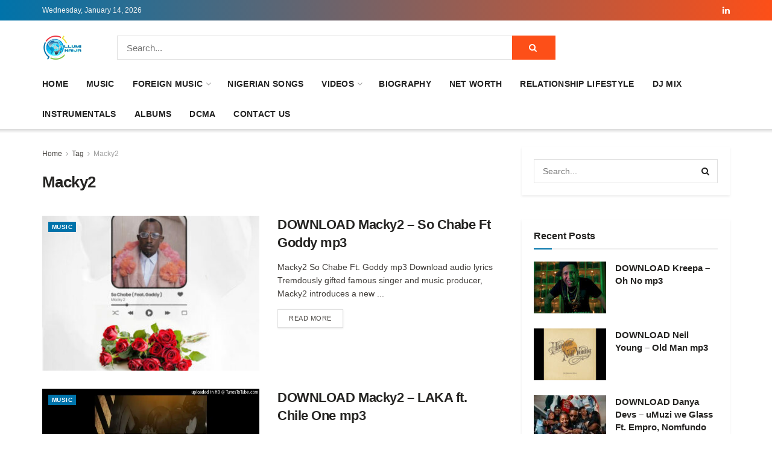

--- FILE ---
content_type: text/html; charset=UTF-8
request_url: https://web.illuminaija.com/tag/macky2/
body_size: 22135
content:
<!doctype html>
<!--[if lt IE 7]><html class="no-js lt-ie9 lt-ie8 lt-ie7" lang="en-US"> <![endif]-->
<!--[if IE 7]><html class="no-js lt-ie9 lt-ie8" lang="en-US"> <![endif]-->
<!--[if IE 8]><html class="no-js lt-ie9" lang="en-US"> <![endif]-->
<!--[if IE 9]><html class="no-js lt-ie10" lang="en-US"> <![endif]-->
<!--[if gt IE 8]><!--><html class="no-js" lang="en-US"> <!--<![endif]--><head><meta http-equiv="Content-Type" content="text/html; charset=UTF-8" /><meta name='viewport' content='width=device-width, initial-scale=1, user-scalable=yes' /><link rel="profile" href="https://gmpg.org/xfn/11" /><link rel="pingback" href="https://web.illuminaija.com/xmlrpc.php" /><meta name="theme-color" content="#2e9fffff"><meta name="msapplication-navbutton-color" content="#2e9fffff"><meta name="apple-mobile-web-app-status-bar-style" content="#2e9fffff"><meta name='robots' content='index, follow, max-image-preview:large, max-snippet:-1, max-video-preview:-1' /> <script type="1470525680aa6d8d1fea3c77-text/javascript" src="[data-uri]" defer></script> <script type="1470525680aa6d8d1fea3c77-text/javascript" src="[data-uri]" defer></script> <title>Download Latest Macky2 Songs 2026, Albums, mp3 &amp; Videos - illuminaija</title><meta name="description" content="Download Latest Macky2 Songs mp3 Download 2026, Macky2 Albums 2026, All songs, Music Mp3 Songs, type beats, Lyrics, Macky2 Songs 2025, albums &amp; music videos." /><link rel="canonical" href="https://web.illuminaija.com/tag/macky2/" /><link rel="next" href="https://web.illuminaija.com/tag/macky2/page/2/" /><meta property="og:locale" content="en_US" /><meta property="og:type" content="article" /><meta property="og:title" content="Download Latest Macky2 Songs 2026, Albums, mp3 &amp; Videos - illuminaija" /><meta property="og:description" content="Download Latest Macky2 Songs mp3 Download 2026, Macky2 Albums 2026, All songs, Music Mp3 Songs, type beats, Lyrics, Macky2 Songs 2025, albums &amp; music videos." /><meta property="og:url" content="https://web.illuminaija.com/tag/macky2/" /><meta property="og:site_name" content="illuminaija" /><meta property="og:image" content="https://web.illuminaija.com/wp-content/uploads/2025/02/illuminaija-Home-1.png" /><meta property="og:image:width" content="135" /><meta property="og:image:height" content="100" /><meta property="og:image:type" content="image/png" /><meta name="twitter:card" content="summary_large_image" /><meta name="twitter:site" content="@illuminaija" /> <script type="application/ld+json" class="yoast-schema-graph">{"@context":"https://schema.org","@graph":[{"@type":"CollectionPage","@id":"https://web.illuminaija.com/tag/macky2/","url":"https://web.illuminaija.com/tag/macky2/","name":"Download Latest Macky2 Songs 2026, Albums, mp3 & Videos - illuminaija","isPartOf":{"@id":"https://web.illuminaija.com/#website"},"primaryImageOfPage":{"@id":"https://web.illuminaija.com/tag/macky2/#primaryimage"},"image":{"@id":"https://web.illuminaija.com/tag/macky2/#primaryimage"},"thumbnailUrl":"https://web.illuminaija.com/wp-content/uploads/2025/02/IMG_3871-512x381-1.jpeg","description":"Download Latest Macky2 Songs mp3 Download 2026, Macky2 Albums 2026, All songs, Music Mp3 Songs, type beats, Lyrics, Macky2 Songs 2025, albums & music videos.","breadcrumb":{"@id":"https://web.illuminaija.com/tag/macky2/#breadcrumb"},"inLanguage":"en-US"},{"@type":"ImageObject","inLanguage":"en-US","@id":"https://web.illuminaija.com/tag/macky2/#primaryimage","url":"https://web.illuminaija.com/wp-content/uploads/2025/02/IMG_3871-512x381-1.jpeg","contentUrl":"https://web.illuminaija.com/wp-content/uploads/2025/02/IMG_3871-512x381-1.jpeg","width":512,"height":381},{"@type":"BreadcrumbList","@id":"https://web.illuminaija.com/tag/macky2/#breadcrumb","itemListElement":[{"@type":"ListItem","position":1,"name":"Home","item":"https://web.illuminaija.com/"},{"@type":"ListItem","position":2,"name":"Macky2"}]},{"@type":"WebSite","@id":"https://web.illuminaija.com/#website","url":"https://web.illuminaija.com/","name":"illuminaija","description":"Your One Stop Infotainment Platform.","publisher":{"@id":"https://web.illuminaija.com/#organization"},"potentialAction":[{"@type":"SearchAction","target":{"@type":"EntryPoint","urlTemplate":"https://web.illuminaija.com/?s={search_term_string}"},"query-input":{"@type":"PropertyValueSpecification","valueRequired":true,"valueName":"search_term_string"}}],"inLanguage":"en-US"},{"@type":"Organization","@id":"https://web.illuminaija.com/#organization","name":"illuminaija","url":"https://web.illuminaija.com/","logo":{"@type":"ImageObject","inLanguage":"en-US","@id":"https://web.illuminaija.com/#/schema/logo/image/","url":"https://web.illuminaija.com/wp-content/uploads/2025/01/illuminaija-Home-1.png","contentUrl":"https://web.illuminaija.com/wp-content/uploads/2025/01/illuminaija-Home-1.png","width":135,"height":100,"caption":"illuminaija"},"image":{"@id":"https://web.illuminaija.com/#/schema/logo/image/"},"sameAs":["https://facebook.com/illuminaija","https://x.com/illuminaija","https://instagram.com/illuminaija"]}]}</script> <link rel='dns-prefetch' href='//fonts.googleapis.com' /><link rel='preconnect' href='https://fonts.gstatic.com' /><link rel="alternate" type="application/rss+xml" title="illuminaija &raquo; Feed" href="https://web.illuminaija.com/feed/" /><link rel="alternate" type="application/rss+xml" title="illuminaija &raquo; Comments Feed" href="https://web.illuminaija.com/comments/feed/" /><link rel="alternate" type="application/rss+xml" title="illuminaija &raquo; Macky2 Tag Feed" href="https://web.illuminaija.com/tag/macky2/feed/" /><link data-optimized="2" rel="stylesheet" href="https://web.illuminaija.com/wp-content/litespeed/css/05826c4cba259356875f765f37859ef5.css?ver=38c0f" /> <script type="1470525680aa6d8d1fea3c77-text/javascript" src="https://web.illuminaija.com/wp-includes/js/jquery/jquery.min.js" id="jquery-core-js"></script> <link rel="https://api.w.org/" href="https://web.illuminaija.com/wp-json/" /><link rel="alternate" title="JSON" type="application/json" href="https://web.illuminaija.com/wp-json/wp/v2/tags/62706" /><link rel="EditURI" type="application/rsd+xml" title="RSD" href="https://web.illuminaija.com/xmlrpc.php?rsd" /><meta name="google-site-verification" content="WZCx0OaU9VsLhqE6ZSj46JMIn2INcTcAHPSFBMgfCjI" /> <script src="https://web.illuminaija.com/wp-content/litespeed/localres/aHR0cHM6Ly93d3cuZ29vZ2xldGFnbWFuYWdlci5jb20vZ3RhZy9qcw==?id=UA-54522557-1" defer data-deferred="1" type="1470525680aa6d8d1fea3c77-text/javascript"></script> <script src="[data-uri]" defer type="1470525680aa6d8d1fea3c77-text/javascript"></script>  <script src="https://web.illuminaija.com/wp-content/litespeed/localres/aHR0cHM6Ly93d3cuZ29vZ2xldGFnbWFuYWdlci5jb20vZ3RhZy9qcw==?id=G-LXGG02EQ1E" defer data-deferred="1" type="1470525680aa6d8d1fea3c77-text/javascript"></script> <script src="[data-uri]" defer type="1470525680aa6d8d1fea3c77-text/javascript"></script> <meta name="p:domain_verify" content="fc6be0ef71231f31c18504bb5680cbb7"/><meta name="google-site-verification" content="WZCx0OaU9VsLhqE6ZSj46JMIn2INcTcAHPSFBMgfCjI" /><script src="[data-uri]" defer type="1470525680aa6d8d1fea3c77-text/javascript"></script> <meta name="generator" content="MasterSlider 3.11.0 - Responsive Touch Image Slider | avt.li/msf" /> <script type='application/ld+json'>{"@context":"http:\/\/schema.org","@type":"Organization","@id":"https:\/\/web.illuminaija.com\/#organization","url":"https:\/\/web.illuminaija.com\/","name":"illuminaija","logo":{"@type":"ImageObject","url":""},"sameAs":["https:\/\/linkedin.com\/in\/illuminaija-media-649617231"]}</script> <script type='application/ld+json'>{"@context":"http:\/\/schema.org","@type":"WebSite","@id":"https:\/\/web.illuminaija.com\/#website","url":"https:\/\/web.illuminaija.com\/","name":"illuminaija","potentialAction":{"@type":"SearchAction","target":"https:\/\/web.illuminaija.com\/?s={search_term_string}","query-input":"required name=search_term_string"}}</script> <link rel="icon" href="https://web.illuminaija.com/wp-content/uploads/2025/11/cropped-illuminaija-Home-32x32.png" sizes="32x32" /><link rel="icon" href="https://web.illuminaija.com/wp-content/uploads/2025/11/cropped-illuminaija-Home-192x192.png" sizes="192x192" /><link rel="apple-touch-icon" href="https://web.illuminaija.com/wp-content/uploads/2025/11/cropped-illuminaija-Home-180x180.png" /><meta name="msapplication-TileImage" content="https://web.illuminaija.com/wp-content/uploads/2025/11/cropped-illuminaija-Home-270x270.png" /></head><body data-rsssl=1 class="archive tag tag-macky2 tag-62706 wp-embed-responsive wp-theme-jnews _masterslider _ms_version_3.11.0 jeg_toggle_light jnews jsc_normal"><div class="jeg_ad jeg_ad_top jnews_header_top_ads"><div class='ads-wrapper  '></div></div><div class="jeg_viewport"><div class="jeg_header_wrapper"><div class="jeg_header_instagram_wrapper"></div><div class="jeg_header normal"><div class="jeg_topbar jeg_container jeg_navbar_wrapper dark"><div class="container"><div class="jeg_nav_row"><div class="jeg_nav_col jeg_nav_left  jeg_nav_grow"><div class="item_wrap jeg_nav_alignleft"><div class="jeg_nav_item jeg_top_date">
Wednesday, January 14, 2026</div></div></div><div class="jeg_nav_col jeg_nav_center  jeg_nav_normal"><div class="item_wrap jeg_nav_aligncenter"></div></div><div class="jeg_nav_col jeg_nav_right  jeg_nav_normal"><div class="item_wrap jeg_nav_alignright"><div
class="jeg_nav_item socials_widget jeg_social_icon_block nobg">
<a href="https://linkedin.com/in/illuminaija-media-649617231" target='_blank' rel='external noopener nofollow'  aria-label="Find us on LinkedIn" class="jeg_linkedin"><i class="fa fa-linkedin"></i> </a></div></div></div></div></div></div><div class="jeg_midbar jeg_container jeg_navbar_wrapper normal"><div class="container"><div class="jeg_nav_row"><div class="jeg_nav_col jeg_nav_left jeg_nav_normal"><div class="item_wrap jeg_nav_alignleft"><div class="jeg_nav_item jeg_logo jeg_desktop_logo"><div class="site-title">
<a href="https://web.illuminaija.com/" aria-label="Visit Homepage" style="padding: 0 0 0 0;">
<img class='jeg_logo_img' src="https://www1.illuminaija.com/wp-content/uploads/2025/07/illuminaija-Home.png" srcset="https://www1.illuminaija.com/wp-content/uploads/2025/07/illuminaija-Home.png 1x, https://www1.illuminaija.com/wp-content/uploads/2025/07/illuminaija-Home.png 2x" alt="illuminaija"data-light-src="https://www1.illuminaija.com/wp-content/uploads/2025/07/illuminaija-Home.png" data-light-srcset="https://www1.illuminaija.com/wp-content/uploads/2025/07/illuminaija-Home.png 1x, https://www1.illuminaija.com/wp-content/uploads/2025/07/illuminaija-Home.png 2x" data-dark-src="https://www1.illuminaija.com/wp-content/uploads/2025/07/illuminaija-Home.png" data-dark-srcset="https://www1.illuminaija.com/wp-content/uploads/2025/07/illuminaija-Home.png 1x, https://www1.illuminaija.com/wp-content/uploads/2025/07/illuminaija-Home.png 2x"width="135" height="100">			</a></div></div></div></div><div class="jeg_nav_col jeg_nav_center jeg_nav_grow"><div class="item_wrap jeg_nav_alignleft"><div class="jeg_nav_item jeg_nav_html"></div><div class="jeg_nav_item jeg_nav_search"><div class="jeg_search_wrapper jeg_search_no_expand square">
<a href="#" class="jeg_search_toggle"><i class="fa fa-search"></i></a><form action="https://web.illuminaija.com/" method="get" class="jeg_search_form" target="_top">
<input name="s" class="jeg_search_input" placeholder="Search..." type="text" value="" autocomplete="off">
<button aria-label="Search Button" type="submit" class="jeg_search_button btn"><i class="fa fa-search"></i></button></form><div class="jeg_search_result jeg_search_hide with_result"><div class="search-result-wrapper"></div><div class="search-link search-noresult">
No Result</div><div class="search-link search-all-button">
<i class="fa fa-search"></i> View All Result</div></div></div></div></div></div><div class="jeg_nav_col jeg_nav_right jeg_nav_normal"><div class="item_wrap jeg_nav_alignright"></div></div></div></div></div><div class="jeg_bottombar jeg_navbar jeg_container jeg_navbar_wrapper jeg_navbar_normal jeg_navbar_shadow jeg_navbar_normal"><div class="container"><div class="jeg_nav_row"><div class="jeg_nav_col jeg_nav_left jeg_nav_grow"><div class="item_wrap jeg_nav_alignleft"><div class="jeg_nav_item jeg_main_menu_wrapper"><div class="jeg_mainmenu_wrap"><ul class="jeg_menu jeg_main_menu jeg_menu_style_1" data-animation="slide"><li id="menu-item-594381" class="menu-item menu-item-type-custom menu-item-object-custom menu-item-home menu-item-594381 bgnav" data-item-row="default" ><a href="https://web.illuminaija.com/">Home</a></li><li id="menu-item-594391" class="menu-item menu-item-type-taxonomy menu-item-object-category menu-item-594391 bgnav" data-item-row="default" ><a href="https://web.illuminaija.com/category/mp3-download-audio/">Music</a></li><li id="menu-item-743929" class="menu-item menu-item-type-taxonomy menu-item-object-category menu-item-has-children menu-item-743929 bgnav" data-item-row="default" ><a href="https://web.illuminaija.com/category/download-mp3-songs/">Foreign Music</a><ul class="sub-menu"><li id="menu-item-732390" class="menu-item menu-item-type-custom menu-item-object-custom menu-item-732390 bgnav" data-item-row="default" ><a href="https://www7.illuminaija.com/tag/all-songs/">All Songs</a></li><li id="menu-item-744306" class="menu-item menu-item-type-custom menu-item-object-custom menu-item-744306 bgnav" data-item-row="default" ><a href="https://www5.illuminaija.com/tag/download/">Download</a></li><li id="menu-item-744307" class="menu-item menu-item-type-custom menu-item-object-custom menu-item-744307 bgnav" data-item-row="default" ><a href="https://www6.illuminaija.com/tag/download-mp3/page/2/">DOWNLOAD MP3</a></li></ul></li><li id="menu-item-748282" class="menu-item menu-item-type-custom menu-item-object-custom menu-item-748282 bgnav" data-item-row="default" ><a href="https://www7.illuminaija.com/category/mp3-download-audio/naija-mp3/">Nigerian Songs</a></li><li id="menu-item-748281" class="menu-item menu-item-type-custom menu-item-object-custom menu-item-has-children menu-item-748281 bgnav" data-item-row="default" ><a href="https://www2.illuminaija.com/category/video-download/">Videos</a><ul class="sub-menu"><li id="menu-item-743928" class="menu-item menu-item-type-custom menu-item-object-custom menu-item-743928 bgnav" data-item-row="default" ><a href="https://www2.illuminaija.com/category/comedy-videos/">Comedy Videos</a></li><li id="menu-item-594390" class="menu-item menu-item-type-taxonomy menu-item-object-category menu-item-594390 bgnav" data-item-row="default" ><a href="https://web.illuminaija.com/category/download-movies/">Movies</a></li></ul></li><li id="menu-item-748507" class="menu-item menu-item-type-custom menu-item-object-custom menu-item-748507 bgnav" data-item-row="default" ><a href="http://illuminaija.com">Biography</a></li><li id="menu-item-677676" class="menu-item menu-item-type-taxonomy menu-item-object-category menu-item-677676 bgnav" data-item-row="default" ><a href="https://web.illuminaija.com/category/net-worth/">Net Worth</a></li><li id="menu-item-677675" class="menu-item menu-item-type-taxonomy menu-item-object-category menu-item-677675 bgnav" data-item-row="default" ><a href="https://web.illuminaija.com/category/relationship-lifestyle/">Relationship lifestyle</a></li><li id="menu-item-748283" class="menu-item menu-item-type-custom menu-item-object-custom menu-item-748283 bgnav" data-item-row="default" ><a href="https://www4.illuminaija.com/category/mixtapes/">Dj Mix</a></li><li id="menu-item-594389" class="menu-item menu-item-type-taxonomy menu-item-object-category menu-item-594389 bgnav" data-item-row="default" ><a href="https://web.illuminaija.com/category/download-instrumentals-mp3/">Instrumentals</a></li><li id="menu-item-744304" class="menu-item menu-item-type-custom menu-item-object-custom menu-item-744304 bgnav" data-item-row="default" ><a href="https://www2.illuminaija.com/category/album-download/">Albums</a></li><li id="menu-item-594383" class="menu-item menu-item-type-post_type menu-item-object-page menu-item-594383 bgnav" data-item-row="default" ><a href="https://web.illuminaija.com/dcma/">DCMA</a></li><li id="menu-item-594382" class="menu-item menu-item-type-post_type menu-item-object-page menu-item-594382 bgnav" data-item-row="default" ><a href="https://web.illuminaija.com/contact-us/">Contact us</a></li></ul></div></div></div></div><div class="jeg_nav_col jeg_nav_center jeg_nav_normal"><div class="item_wrap jeg_nav_aligncenter"></div></div><div class="jeg_nav_col jeg_nav_right jeg_nav_normal"><div class="item_wrap jeg_nav_alignright"></div></div></div></div></div></div></div><div class="jeg_header_sticky"><div class="sticky_blankspace"></div><div class="jeg_header normal"><div class="jeg_container"><div data-mode="scroll" class="jeg_stickybar jeg_navbar jeg_navbar_wrapper jeg_navbar_normal jeg_navbar_normal"><div class="container"><div class="jeg_nav_row"><div class="jeg_nav_col jeg_nav_left jeg_nav_grow"><div class="item_wrap jeg_nav_alignleft"><div class="jeg_nav_item jeg_main_menu_wrapper"><div class="jeg_mainmenu_wrap"><ul class="jeg_menu jeg_main_menu jeg_menu_style_1" data-animation="slide"><li id="menu-item-594381" class="menu-item menu-item-type-custom menu-item-object-custom menu-item-home menu-item-594381 bgnav" data-item-row="default" ><a href="https://web.illuminaija.com/">Home</a></li><li id="menu-item-594391" class="menu-item menu-item-type-taxonomy menu-item-object-category menu-item-594391 bgnav" data-item-row="default" ><a href="https://web.illuminaija.com/category/mp3-download-audio/">Music</a></li><li id="menu-item-743929" class="menu-item menu-item-type-taxonomy menu-item-object-category menu-item-has-children menu-item-743929 bgnav" data-item-row="default" ><a href="https://web.illuminaija.com/category/download-mp3-songs/">Foreign Music</a><ul class="sub-menu"><li id="menu-item-732390" class="menu-item menu-item-type-custom menu-item-object-custom menu-item-732390 bgnav" data-item-row="default" ><a href="https://www7.illuminaija.com/tag/all-songs/">All Songs</a></li><li id="menu-item-744306" class="menu-item menu-item-type-custom menu-item-object-custom menu-item-744306 bgnav" data-item-row="default" ><a href="https://www5.illuminaija.com/tag/download/">Download</a></li><li id="menu-item-744307" class="menu-item menu-item-type-custom menu-item-object-custom menu-item-744307 bgnav" data-item-row="default" ><a href="https://www6.illuminaija.com/tag/download-mp3/page/2/">DOWNLOAD MP3</a></li></ul></li><li id="menu-item-748282" class="menu-item menu-item-type-custom menu-item-object-custom menu-item-748282 bgnav" data-item-row="default" ><a href="https://www7.illuminaija.com/category/mp3-download-audio/naija-mp3/">Nigerian Songs</a></li><li id="menu-item-748281" class="menu-item menu-item-type-custom menu-item-object-custom menu-item-has-children menu-item-748281 bgnav" data-item-row="default" ><a href="https://www2.illuminaija.com/category/video-download/">Videos</a><ul class="sub-menu"><li id="menu-item-743928" class="menu-item menu-item-type-custom menu-item-object-custom menu-item-743928 bgnav" data-item-row="default" ><a href="https://www2.illuminaija.com/category/comedy-videos/">Comedy Videos</a></li><li id="menu-item-594390" class="menu-item menu-item-type-taxonomy menu-item-object-category menu-item-594390 bgnav" data-item-row="default" ><a href="https://web.illuminaija.com/category/download-movies/">Movies</a></li></ul></li><li id="menu-item-748507" class="menu-item menu-item-type-custom menu-item-object-custom menu-item-748507 bgnav" data-item-row="default" ><a href="http://illuminaija.com">Biography</a></li><li id="menu-item-677676" class="menu-item menu-item-type-taxonomy menu-item-object-category menu-item-677676 bgnav" data-item-row="default" ><a href="https://web.illuminaija.com/category/net-worth/">Net Worth</a></li><li id="menu-item-677675" class="menu-item menu-item-type-taxonomy menu-item-object-category menu-item-677675 bgnav" data-item-row="default" ><a href="https://web.illuminaija.com/category/relationship-lifestyle/">Relationship lifestyle</a></li><li id="menu-item-748283" class="menu-item menu-item-type-custom menu-item-object-custom menu-item-748283 bgnav" data-item-row="default" ><a href="https://www4.illuminaija.com/category/mixtapes/">Dj Mix</a></li><li id="menu-item-594389" class="menu-item menu-item-type-taxonomy menu-item-object-category menu-item-594389 bgnav" data-item-row="default" ><a href="https://web.illuminaija.com/category/download-instrumentals-mp3/">Instrumentals</a></li><li id="menu-item-744304" class="menu-item menu-item-type-custom menu-item-object-custom menu-item-744304 bgnav" data-item-row="default" ><a href="https://www2.illuminaija.com/category/album-download/">Albums</a></li><li id="menu-item-594383" class="menu-item menu-item-type-post_type menu-item-object-page menu-item-594383 bgnav" data-item-row="default" ><a href="https://web.illuminaija.com/dcma/">DCMA</a></li><li id="menu-item-594382" class="menu-item menu-item-type-post_type menu-item-object-page menu-item-594382 bgnav" data-item-row="default" ><a href="https://web.illuminaija.com/contact-us/">Contact us</a></li></ul></div></div></div></div><div class="jeg_nav_col jeg_nav_center jeg_nav_normal"><div class="item_wrap jeg_nav_aligncenter"></div></div><div class="jeg_nav_col jeg_nav_right jeg_nav_normal"><div class="item_wrap jeg_nav_alignright"><div class="jeg_nav_item jeg_search_wrapper search_icon jeg_search_popup_expand">
<a href="#" class="jeg_search_toggle" aria-label="Search Button"><i class="fa fa-search"></i></a><form action="https://web.illuminaija.com/" method="get" class="jeg_search_form" target="_top">
<input name="s" class="jeg_search_input" placeholder="Search..." type="text" value="" autocomplete="off">
<button aria-label="Search Button" type="submit" class="jeg_search_button btn"><i class="fa fa-search"></i></button></form><div class="jeg_search_result jeg_search_hide with_result"><div class="search-result-wrapper"></div><div class="search-link search-noresult">
No Result</div><div class="search-link search-all-button">
<i class="fa fa-search"></i> View All Result</div></div></div></div></div></div></div></div></div></div></div><div class="jeg_navbar_mobile_wrapper"><div class="jeg_navbar_mobile" data-mode="scroll"><div class="jeg_mobile_bottombar jeg_mobile_midbar jeg_container dark"><div class="container"><div class="jeg_nav_row"><div class="jeg_nav_col jeg_nav_left jeg_nav_normal"><div class="item_wrap jeg_nav_alignleft"><div class="jeg_nav_item">
<a href="#" aria-label="Show Menu" class="toggle_btn jeg_mobile_toggle"><i class="fa fa-bars"></i></a></div></div></div><div class="jeg_nav_col jeg_nav_center jeg_nav_grow"><div class="item_wrap jeg_nav_aligncenter"><div class="jeg_nav_item jeg_mobile_logo"><div class="site-title">
<a href="https://web.illuminaija.com/" aria-label="Visit Homepage">
<img class='jeg_logo_img' src="https://www1.illuminaija.com/wp-content/uploads/2025/07/logo.png" srcset="https://www1.illuminaija.com/wp-content/uploads/2025/07/logo.png 1x, https://www1.illuminaija.com/wp-content/uploads/2025/07/logo.png 2x" alt="illuminaija"data-light-src="https://www1.illuminaija.com/wp-content/uploads/2025/07/logo.png" data-light-srcset="https://www1.illuminaija.com/wp-content/uploads/2025/07/logo.png 1x, https://www1.illuminaija.com/wp-content/uploads/2025/07/logo.png 2x" data-dark-src="https://www1.illuminaija.com/wp-content/uploads/2025/07/logo.png" data-dark-srcset="https://www1.illuminaija.com/wp-content/uploads/2025/07/logo.png 1x, https://www1.illuminaija.com/wp-content/uploads/2025/07/logo.png 2x"width="700" height="191">			</a></div></div></div></div><div class="jeg_nav_col jeg_nav_right jeg_nav_normal"><div class="item_wrap jeg_nav_alignright"><div class="jeg_nav_item jeg_search_wrapper jeg_search_popup_expand">
<a href="#" aria-label="Search Button" class="jeg_search_toggle"><i class="fa fa-search"></i></a><form action="https://web.illuminaija.com/" method="get" class="jeg_search_form" target="_top">
<input name="s" class="jeg_search_input" placeholder="Search..." type="text" value="" autocomplete="off">
<button aria-label="Search Button" type="submit" class="jeg_search_button btn"><i class="fa fa-search"></i></button></form><div class="jeg_search_result jeg_search_hide with_result"><div class="search-result-wrapper"></div><div class="search-link search-noresult">
No Result</div><div class="search-link search-all-button">
<i class="fa fa-search"></i> View All Result</div></div></div></div></div></div></div></div><div class="jeg_navbar_mobile_menu"><div class="container"><div class="menu-menu-3-container"><ul id="menu-menu-3" class="jeg_mobile_menu_style_1"><li class="menu-item menu-item-type-custom menu-item-object-custom menu-item-home menu-item-594381"><a href="https://web.illuminaija.com/">Home</a></li><li class="menu-item menu-item-type-taxonomy menu-item-object-category menu-item-594391"><a href="https://web.illuminaija.com/category/mp3-download-audio/">Music</a></li><li class="menu-item menu-item-type-taxonomy menu-item-object-category menu-item-743929"><a href="https://web.illuminaija.com/category/download-mp3-songs/">Foreign Music</a></li><li class="menu-item menu-item-type-custom menu-item-object-custom menu-item-748282"><a href="https://www7.illuminaija.com/category/mp3-download-audio/naija-mp3/">Nigerian Songs</a></li><li class="menu-item menu-item-type-custom menu-item-object-custom menu-item-748281"><a href="https://www2.illuminaija.com/category/video-download/">Videos</a></li><li class="menu-item menu-item-type-custom menu-item-object-custom menu-item-748507"><a href="http://illuminaija.com">Biography</a></li><li class="menu-item menu-item-type-taxonomy menu-item-object-category menu-item-677676"><a href="https://web.illuminaija.com/category/net-worth/">Net Worth</a></li><li class="menu-item menu-item-type-taxonomy menu-item-object-category menu-item-677675"><a href="https://web.illuminaija.com/category/relationship-lifestyle/">Relationship lifestyle</a></li><li class="menu-item menu-item-type-custom menu-item-object-custom menu-item-748283"><a href="https://www4.illuminaija.com/category/mixtapes/">Dj Mix</a></li><li class="menu-item menu-item-type-taxonomy menu-item-object-category menu-item-594389"><a href="https://web.illuminaija.com/category/download-instrumentals-mp3/">Instrumentals</a></li><li class="menu-item menu-item-type-custom menu-item-object-custom menu-item-744304"><a href="https://www2.illuminaija.com/category/album-download/">Albums</a></li><li class="menu-item menu-item-type-post_type menu-item-object-page menu-item-594383"><a href="https://web.illuminaija.com/dcma/">DCMA</a></li><li class="menu-item menu-item-type-post_type menu-item-object-page menu-item-594382"><a href="https://web.illuminaija.com/contact-us/">Contact us</a></li></ul></div></div></div></div><div class="sticky_blankspace" style="height: 60px;"></div></div><div class="jeg_ad jeg_ad_top jnews_header_bottom_ads"><div class='ads-wrapper  '></div></div><div class="jeg_main "><div class="jeg_container"><div class="jeg_content"><div class="jeg_section"><div class="container"><div class="jeg_ad jeg_archive jnews_archive_above_content_ads "><div class='ads-wrapper  '></div></div><div class="jeg_cat_content row"><div class="jeg_main_content col-sm-8"><div class="jeg_inner_content"><div class="jeg_archive_header"><div class="jeg_breadcrumbs jeg_breadcrumb_container"><div id="breadcrumbs"><span class="">
<a href="https://web.illuminaija.com">Home</a>
</span><i class="fa fa-angle-right"></i><span class="">
<a href="">Tag</a>
</span><i class="fa fa-angle-right"></i><span class="breadcrumb_last_link">
<a href="https://web.illuminaija.com/tag/macky2/">Macky2</a>
</span></div></div><h1 class="jeg_archive_title">Macky2</div><div class="jnews_archive_content_wrapper"><div class="jeg_module_hook jnews_module_725961_0_69682281adb70" data-unique="jnews_module_725961_0_69682281adb70"><div class="jeg_postblock_5 jeg_postblock jeg_col_2o3"><div class="jeg_block_container"><div class="jeg_posts jeg_load_more_flag"><article class="jeg_post jeg_pl_lg_2 format-standard"><div class="jeg_thumb">
<a href="https://web.illuminaija.com/mp3-download-audio/download-macky2-so-chabe-ft-goddy-mp3/" aria-label="Read article: DOWNLOAD Macky2 – So Chabe Ft Goddy mp3"><div class="thumbnail-container animate-lazy  size-715 "><img width="350" height="250" src="https://web.illuminaija.com/wp-content/themes/jnews/assets/img/jeg-empty.png" class="attachment-jnews-350x250 size-jnews-350x250 lazyload wp-post-image" alt="DOWNLOAD Macky2 – So Chabe Ft Goddy mp3" decoding="async" loading="lazy" sizes="auto, (max-width: 350px) 100vw, 350px" data-src="https://web.illuminaija.com/wp-content/uploads/2025/02/IMG_3871-512x381-1-350x250.jpeg" data-srcset="https://web.illuminaija.com/wp-content/uploads/2025/02/IMG_3871-512x381-1-350x250.jpeg 350w, https://web.illuminaija.com/wp-content/uploads/2025/02/IMG_3871-512x381-1-120x86.jpeg 120w" data-sizes="auto" data-expand="700" /></div></a><div class="jeg_post_category">
<span><a href="https://web.illuminaija.com/category/mp3-download-audio/" class="category-mp3-download-audio">Music</a></span></div></div><div class="jeg_postblock_content"><h3 class="jeg_post_title">
<a href="https://web.illuminaija.com/mp3-download-audio/download-macky2-so-chabe-ft-goddy-mp3/">DOWNLOAD Macky2 – So Chabe Ft Goddy mp3</a></h3><div class="jeg_post_meta"></div><div class="jeg_post_excerpt"><p>Macky2 So Chabe Ft. Goddy mp3 Download audio lyrics Tremdously gifted famous singer and music producer, Macky2 introduces a new ...</p>
<a href="https://web.illuminaija.com/mp3-download-audio/download-macky2-so-chabe-ft-goddy-mp3/" class="jeg_readmore">Read more<span class="screen-reader-text">Details</span></a></div></div></article><article class="jeg_post jeg_pl_lg_2 format-standard"><div class="jeg_thumb">
<a href="https://web.illuminaija.com/mp3-download-audio/download-macky2-laka-ft-chile-one-mp3/" aria-label="Read article: DOWNLOAD Macky2 – LAKA ft. Chile One mp3"><div class="thumbnail-container animate-lazy  size-715 "><img width="350" height="197" src="https://web.illuminaija.com/wp-content/themes/jnews/assets/img/jeg-empty.png" class="attachment-jnews-350x250 size-jnews-350x250 lazyload wp-post-image" alt="DOWNLOAD Macky2 – LAKA ft. Chile One mp3" decoding="async" loading="lazy" data-src="https://web.illuminaija.com/wp-content/uploads/2023/09/24_hq720-Naijaremix-2.jpg" data-srcset="" data-sizes="auto" data-expand="700" /></div></a><div class="jeg_post_category">
<span><a href="https://web.illuminaija.com/category/mp3-download-audio/" class="category-mp3-download-audio">Music</a></span></div></div><div class="jeg_postblock_content"><h3 class="jeg_post_title">
<a href="https://web.illuminaija.com/mp3-download-audio/download-macky2-laka-ft-chile-one-mp3/">DOWNLOAD Macky2 – LAKA ft. Chile One mp3</a></h3><div class="jeg_post_meta"></div><div class="jeg_post_excerpt"><p>Macky2 LAKA ft. Chile One mp3 Download Leading gifted East African sensational creative singer, Macky2 rolled out another brand new ...</p>
<a href="https://web.illuminaija.com/mp3-download-audio/download-macky2-laka-ft-chile-one-mp3/" class="jeg_readmore">Read more<span class="screen-reader-text">Details</span></a></div></div></article><article class="jeg_post jeg_pl_lg_2 format-standard"><div class="jeg_thumb">
<a href="https://web.illuminaija.com/mp3-download-audio/download-blake-ft-macky2-dirty-mp3/" aria-label="Read article: DOWNLOAD Blake Ft. Macky2 – Dirty mp3"><div class="thumbnail-container animate-lazy  size-715 "><img width="350" height="250" src="https://web.illuminaija.com/wp-content/themes/jnews/assets/img/jeg-empty.png" class="attachment-jnews-350x250 size-jnews-350x250 lazyload wp-post-image" alt="DOWNLOAD Blake Ft. Macky2 – Dirty mp3" decoding="async" loading="lazy" sizes="auto, (max-width: 350px) 100vw, 350px" data-src="https://web.illuminaija.com/wp-content/uploads/2023/04/img_56532586602183531394761-350x250.png" data-srcset="https://web.illuminaija.com/wp-content/uploads/2023/04/img_56532586602183531394761-350x250.png 350w, https://web.illuminaija.com/wp-content/uploads/2023/04/img_56532586602183531394761-120x86.png 120w, https://web.illuminaija.com/wp-content/uploads/2023/04/img_56532586602183531394761-750x536.png 750w" data-sizes="auto" data-expand="700" /></div></a><div class="jeg_post_category">
<span><a href="https://web.illuminaija.com/category/mp3-download-audio/" class="category-mp3-download-audio">Music</a></span></div></div><div class="jeg_postblock_content"><h3 class="jeg_post_title">
<a href="https://web.illuminaija.com/mp3-download-audio/download-blake-ft-macky2-dirty-mp3/">DOWNLOAD Blake Ft. Macky2 – Dirty mp3</a></h3><div class="jeg_post_meta"></div><div class="jeg_post_excerpt"><p>Blake Ft. Macky2 Dirty mp3 download Famous East African musician, Blake Ft. Macky2 releases a new exquisite song titled, “Dirty”. ...</p>
<a href="https://web.illuminaija.com/mp3-download-audio/download-blake-ft-macky2-dirty-mp3/" class="jeg_readmore">Read more<span class="screen-reader-text">Details</span></a></div></div></article><article class="jeg_post jeg_pl_lg_2 format-standard"><div class="jeg_thumb">
<a href="https://web.illuminaija.com/mp3-download-audio/download-macky2-im-sorry-mp3/" aria-label="Read article: DOWNLOAD Macky2 – I’m Sorry mp3"><div class="thumbnail-container animate-lazy  size-715 "><img width="350" height="250" src="https://web.illuminaija.com/wp-content/themes/jnews/assets/img/jeg-empty.png" class="attachment-jnews-350x250 size-jnews-350x250 lazyload wp-post-image" alt="DOWNLOAD Macky2 – I’m Sorry mp3" decoding="async" loading="lazy" sizes="auto, (max-width: 350px) 100vw, 350px" data-src="https://web.illuminaija.com/wp-content/uploads/2023/03/macky6280312434357129482-350x250.jpg" data-srcset="https://web.illuminaija.com/wp-content/uploads/2023/03/macky6280312434357129482-350x250.jpg 350w, https://web.illuminaija.com/wp-content/uploads/2023/03/macky6280312434357129482-120x86.jpg 120w, https://web.illuminaija.com/wp-content/uploads/2023/03/macky6280312434357129482-750x536.jpg 750w" data-sizes="auto" data-expand="700" /></div></a><div class="jeg_post_category">
<span><a href="https://web.illuminaija.com/category/mp3-download-audio/" class="category-mp3-download-audio">Music</a></span></div></div><div class="jeg_postblock_content"><h3 class="jeg_post_title">
<a href="https://web.illuminaija.com/mp3-download-audio/download-macky2-im-sorry-mp3/">DOWNLOAD Macky2 – I’m Sorry mp3</a></h3><div class="jeg_post_meta"></div><div class="jeg_post_excerpt"><p>Macky2 I’m Sorry mp3 download The resourceful East African recording artist and composer, Macky2 who is making airwaves unleashed a ...</p>
<a href="https://web.illuminaija.com/mp3-download-audio/download-macky2-im-sorry-mp3/" class="jeg_readmore">Read more<span class="screen-reader-text">Details</span></a></div></div></article><article class="jeg_post jeg_pl_lg_2 format-standard"><div class="jeg_thumb">
<a href="https://web.illuminaija.com/mp3-download-audio/download-macky2-sancho-mwabombeni-mp3/" aria-label="Read article: DOWNLOAD Macky2 – Sancho (Mwabombeni) MP3"><div class="thumbnail-container animate-lazy custom-size size-715 "><img src="https://web.illuminaija.com/wp-content/themes/jnews/assets/img/jeg-empty.png" class="attachment-full size-full lazyload wp-post-image" alt="DOWNLOAD Macky2 – Sancho (Mwabombeni) MP3" decoding="async" loading="lazy" data-src="https://web.illuminaija.com/wp-content/uploads/2021/06/Macky2-Sancho-Mwabombeni.jpg" data-srcset="" data-sizes="auto" data-expand="700" /></div></a><div class="jeg_post_category">
<span><a href="https://web.illuminaija.com/category/mp3-download-audio/muziki-mp3/" class="category-muziki-mp3">East African</a></span></div></div><div class="jeg_postblock_content"><h3 class="jeg_post_title">
<a href="https://web.illuminaija.com/mp3-download-audio/download-macky2-sancho-mwabombeni-mp3/">DOWNLOAD Macky2 – Sancho (Mwabombeni) MP3</a></h3><div class="jeg_post_meta"></div><div class="jeg_post_excerpt"><p>Macky2 – Sancho (Mwabombeni) mp3 Audio Download Talented east African record producer, Macky2 came through with another impressive track titled ...</p>
<a href="https://web.illuminaija.com/mp3-download-audio/download-macky2-sancho-mwabombeni-mp3/" class="jeg_readmore">Read more<span class="screen-reader-text">Details</span></a></div></div></article><article class="jeg_post jeg_pl_lg_2 format-standard"><div class="jeg_thumb">
<a href="https://web.illuminaija.com/mp3-download-audio/download-macky2-the-dangerzone-reunion-mp3/" aria-label="Read article: DOWNLOAD Macky2 – The DangerZone Reunion MP3"><div class="thumbnail-container animate-lazy custom-size size-715 "><img src="https://web.illuminaija.com/wp-content/themes/jnews/assets/img/jeg-empty.png" class="attachment-full size-full lazyload wp-post-image" alt="DOWNLOAD Macky2 – The DangerZone Reunion MP3" decoding="async" loading="lazy" data-src="https://web.illuminaija.com/wp-content/uploads/2021/05/Macky2-The-DangerZone-Reunion.jpg" data-srcset="" data-sizes="auto" data-expand="700" /></div></a><div class="jeg_post_category">
<span><a href="https://web.illuminaija.com/category/mp3-download-audio/muziki-mp3/" class="category-muziki-mp3">East African</a></span></div></div><div class="jeg_postblock_content"><h3 class="jeg_post_title">
<a href="https://web.illuminaija.com/mp3-download-audio/download-macky2-the-dangerzone-reunion-mp3/">DOWNLOAD Macky2 – The DangerZone Reunion MP3</a></h3><div class="jeg_post_meta"></div><div class="jeg_post_excerpt"><p>Macky2 – The DangerZone Reunion mp3 Audio Download Zambian superstar singer and songwriter, Macky2 is back with another impressive track ...</p>
<a href="https://web.illuminaija.com/mp3-download-audio/download-macky2-the-dangerzone-reunion-mp3/" class="jeg_readmore">Read more<span class="screen-reader-text">Details</span></a></div></div></article><article class="jeg_post jeg_pl_lg_2 format-standard"><div class="jeg_thumb">
<a href="https://web.illuminaija.com/mp3-download-audio/download-macky2-ft-dimpo-williams-kabotolo-mp3/" aria-label="Read article: DOWNLOAD Macky2 Ft. Dimpo Williams – Kabotolo MP3"><div class="thumbnail-container animate-lazy custom-size size-715 "><img width="500" height="375" src="https://web.illuminaija.com/wp-content/themes/jnews/assets/img/jeg-empty.png" class="attachment-full size-full lazyload wp-post-image" alt="DOWNLOAD Macky2 Ft. Dimpo Williams – Kabotolo MP3" decoding="async" loading="lazy" sizes="auto, (max-width: 500px) 100vw, 500px" data-src="https://web.illuminaija.com/wp-content/uploads/2021/03/Macky2-Ft-Dimpo-Williams-Kabotolo.jpg" data-srcset="https://web.illuminaija.com/wp-content/uploads/2021/03/Macky2-Ft-Dimpo-Williams-Kabotolo.jpg 500w, https://web.illuminaija.com/wp-content/uploads/2021/03/Macky2-Ft-Dimpo-Williams-Kabotolo-300x225.jpg 300w" data-sizes="auto" data-expand="700" /></div></a><div class="jeg_post_category">
<span><a href="https://web.illuminaija.com/category/mp3-download-audio/muziki-mp3/" class="category-muziki-mp3">East African</a></span></div></div><div class="jeg_postblock_content"><h3 class="jeg_post_title">
<a href="https://web.illuminaija.com/mp3-download-audio/download-macky2-ft-dimpo-williams-kabotolo-mp3/">DOWNLOAD Macky2 Ft. Dimpo Williams – Kabotolo MP3</a></h3><div class="jeg_post_meta"></div><div class="jeg_post_excerpt"><p>Macky2 Ft. Dimpo Williams – Kabotolo mp3 Audio Download The “Alabalansa” hitmaker, Macky2 returns to the music scene as he ...</p>
<a href="https://web.illuminaija.com/mp3-download-audio/download-macky2-ft-dimpo-williams-kabotolo-mp3/" class="jeg_readmore">Read more<span class="screen-reader-text">Details</span></a></div></div></article><article class="jeg_post jeg_pl_lg_2 format-standard"><div class="jeg_thumb">
<a href="https://web.illuminaija.com/mp3-download-audio/download-macky2-move-freestyle-mp3/" aria-label="Read article: DOWNLOAD Macky2 – Move (Freestyle) MP3"><div class="thumbnail-container animate-lazy custom-size size-715 "><img width="500" height="375" src="https://web.illuminaija.com/wp-content/themes/jnews/assets/img/jeg-empty.png" class="attachment-full size-full lazyload wp-post-image" alt="DOWNLOAD Macky2 – Move (Freestyle) MP3" decoding="async" loading="lazy" sizes="auto, (max-width: 500px) 100vw, 500px" data-src="https://web.illuminaija.com/wp-content/uploads/2021/02/Macky2-Move-Freestyle.jpg" data-srcset="https://web.illuminaija.com/wp-content/uploads/2021/02/Macky2-Move-Freestyle.jpg 500w, https://web.illuminaija.com/wp-content/uploads/2021/02/Macky2-Move-Freestyle-300x225.jpg 300w" data-sizes="auto" data-expand="700" /></div></a><div class="jeg_post_category">
<span><a href="https://web.illuminaija.com/category/mp3-download-audio/" class="category-mp3-download-audio">Music</a></span></div></div><div class="jeg_postblock_content"><h3 class="jeg_post_title">
<a href="https://web.illuminaija.com/mp3-download-audio/download-macky2-move-freestyle-mp3/">DOWNLOAD Macky2 – Move (Freestyle) MP3</a></h3><div class="jeg_post_meta"></div><div class="jeg_post_excerpt"><p>Macky2 – Move (Freestyle) mp3 Audio Download The “Alabalansa” hit maker, Macky2 comes through with a brand new freestyle song ...</p>
<a href="https://web.illuminaija.com/mp3-download-audio/download-macky2-move-freestyle-mp3/" class="jeg_readmore">Read more<span class="screen-reader-text">Details</span></a></div></div></article><article class="jeg_post jeg_pl_lg_2 format-standard"><div class="jeg_thumb">
<a href="https://web.illuminaija.com/mp3-download-audio/download-macky2-lets-talk-about-it-mp3/" aria-label="Read article: DOWNLOAD Macky2 – Let’s Talk About It MP3"><div class="thumbnail-container animate-lazy custom-size size-715 "><img width="500" height="279" src="https://web.illuminaija.com/wp-content/themes/jnews/assets/img/jeg-empty.png" class="attachment-full size-full lazyload wp-post-image" alt="DOWNLOAD Macky2 – Let’s Talk About It MP3" decoding="async" loading="lazy" sizes="auto, (max-width: 500px) 100vw, 500px" data-src="https://web.illuminaija.com/wp-content/uploads/2021/02/Macky2-Lets-Talk-About-It.jpg" data-srcset="https://web.illuminaija.com/wp-content/uploads/2021/02/Macky2-Lets-Talk-About-It.jpg 500w, https://web.illuminaija.com/wp-content/uploads/2021/02/Macky2-Lets-Talk-About-It-300x167.jpg 300w" data-sizes="auto" data-expand="700" /></div></a><div class="jeg_post_category">
<span><a href="https://web.illuminaija.com/category/mp3-download-audio/" class="category-mp3-download-audio">Music</a></span></div></div><div class="jeg_postblock_content"><h3 class="jeg_post_title">
<a href="https://web.illuminaija.com/mp3-download-audio/download-macky2-lets-talk-about-it-mp3/">DOWNLOAD Macky2 – Let’s Talk About It MP3</a></h3><div class="jeg_post_meta"></div><div class="jeg_post_excerpt"><p>Macky2 – Let’s Talk About It mp3 Audio Download Zambian superstar singer and songwriter, Macky2 comes through with another masterpiece ...</p>
<a href="https://web.illuminaija.com/mp3-download-audio/download-macky2-lets-talk-about-it-mp3/" class="jeg_readmore">Read more<span class="screen-reader-text">Details</span></a></div></div></article><article class="jeg_post jeg_pl_lg_2 format-standard"><div class="jeg_thumb">
<a href="https://web.illuminaija.com/video-download/video-macky2-alabalansa-ft-yo-maps-mp4-download/" aria-label="Read article: VIDEO: Macky2 – Alabalansa Ft. Yo Maps | mp4 Download"><div class="thumbnail-container animate-lazy custom-size size-715 "><img width="500" height="375" src="https://web.illuminaija.com/wp-content/themes/jnews/assets/img/jeg-empty.png" class="attachment-full size-full lazyload wp-post-image" alt="VIDEO: Macky2 – Alabalansa Ft. Yo Maps | mp4 Download" decoding="async" loading="lazy" sizes="auto, (max-width: 500px) 100vw, 500px" data-src="https://web.illuminaija.com/wp-content/uploads/2021/01/VIDEO-Alabalansa.jpg" data-srcset="https://web.illuminaija.com/wp-content/uploads/2021/01/VIDEO-Alabalansa.jpg 500w, https://web.illuminaija.com/wp-content/uploads/2021/01/VIDEO-Alabalansa-300x225.jpg 300w" data-sizes="auto" data-expand="700" /></div></a><div class="jeg_post_category">
<span><a href="https://web.illuminaija.com/category/video-download/" class="category-video-download">Videos</a></span></div></div><div class="jeg_postblock_content"><h3 class="jeg_post_title">
<a href="https://web.illuminaija.com/video-download/video-macky2-alabalansa-ft-yo-maps-mp4-download/">VIDEO: Macky2 – Alabalansa Ft. Yo Maps | mp4 Download</a></h3><div class="jeg_post_meta"></div><div class="jeg_post_excerpt"><p>Macky2 – Alabalansa Ft. Yo Maps mp4 Video Download Zambian singer and songwriter, Yo Maps and Macky2 returns with the ...</p>
<a href="https://web.illuminaija.com/video-download/video-macky2-alabalansa-ft-yo-maps-mp4-download/" class="jeg_readmore">Read more<span class="screen-reader-text">Details</span></a></div></div></article></div></div></div><div class="jeg_navigation jeg_pagination  jeg_pagenav_1 jeg_aligncenter no_navtext no_pageinfo">
<span class="page_info">Page 1 of 2</span>
<span class='page_number active'>1</span>
<a class='page_number' data-id='2' href='https://web.illuminaija.com/tag/macky2/page/2/'>2</a>
<a class="page_nav next" data-id="2" href="https://web.illuminaija.com/tag/macky2/page/2/"><span class="navtext">Next</span></a></div> <script src="[data-uri]" defer type="1470525680aa6d8d1fea3c77-text/javascript"></script> </div></div></div></div><div class="jeg_sidebar left jeg_sticky_sidebar col-sm-4"><div class="jegStickyHolder"><div class="theiaStickySidebar"><div class="widget  jeg_pb_boxed jeg_pb_boxed_shadow widget_search jeg_search_wrapper" id="search-13"><form action="https://web.illuminaija.com/" method="get" class="jeg_search_form" target="_top">
<input name="s" class="jeg_search_input" placeholder="Search..." type="text" value="" autocomplete="off">
<button aria-label="Search Button" type="submit" class="jeg_search_button btn"><i class="fa fa-search"></i></button></form><div class="jeg_search_result jeg_search_hide with_result"><div class="search-result-wrapper"></div><div class="search-link search-noresult">
No Result</div><div class="search-link search-all-button">
<i class="fa fa-search"></i> View All Result</div></div></div><div class="widget  jeg_pb_boxed jeg_pb_boxed_shadow widget_jnews_recent_news" id="jnews_recent_news-11"><div class="jeg_block_heading jeg_block_heading_6 jnews_module_725961_0_69682281ae1ef"><h3 class="jeg_block_title"><span>Recent Posts</span></h3></div><div class="jeg_postblock"><div class="jeg_post jeg_pl_sm post-748712 post type-post status-publish format-standard has-post-thumbnail hentry category-mp3-download-audio tag-kreepa"><div class="jeg_thumb">
<a href="https://web.illuminaija.com/mp3-download-audio/download-kreepa-oh-no-mp3/" aria-label="Read article: DOWNLOAD Kreepa &#8211; Oh No mp3"><div class="thumbnail-container animate-lazy  size-715 "><img width="120" height="86" src="https://web.illuminaija.com/wp-content/themes/jnews/assets/img/jeg-empty.png" class="attachment-jnews-120x86 size-jnews-120x86 lazyload wp-post-image" alt="DOWNLOAD Kreepa - Oh No mp3" decoding="async" loading="lazy" sizes="auto, (max-width: 120px) 100vw, 120px" data-src="https://web.illuminaija.com/wp-content/uploads/2026/01/hq720-21-120x86.jpg" data-srcset="https://web.illuminaija.com/wp-content/uploads/2026/01/hq720-21-120x86.jpg 120w, https://web.illuminaija.com/wp-content/uploads/2026/01/hq720-21-350x250.jpg 350w" data-sizes="auto" data-expand="700" /></div>                        </a></div><div class="jeg_postblock_content"><h3 property="headline" class="jeg_post_title"><a property="url" href="https://web.illuminaija.com/mp3-download-audio/download-kreepa-oh-no-mp3/">DOWNLOAD Kreepa &#8211; Oh No mp3</a></h3></div></div><div class="jeg_post jeg_pl_sm post-748709 post type-post status-publish format-standard has-post-thumbnail hentry category-mp3-download-audio tag-neil-young"><div class="jeg_thumb">
<a href="https://web.illuminaija.com/mp3-download-audio/download-neil-young-old-man-mp3/" aria-label="Read article: DOWNLOAD Neil Young &#8211; Old Man mp3"><div class="thumbnail-container animate-lazy  size-715 "><img width="120" height="86" src="https://web.illuminaija.com/wp-content/themes/jnews/assets/img/jeg-empty.png" class="attachment-jnews-120x86 size-jnews-120x86 lazyload wp-post-image" alt="DOWNLOAD Neil Young - Old Man mp3" decoding="async" loading="lazy" sizes="auto, (max-width: 120px) 100vw, 120px" data-src="https://web.illuminaija.com/wp-content/uploads/2026/01/hq720-20-120x86.jpg" data-srcset="https://web.illuminaija.com/wp-content/uploads/2026/01/hq720-20-120x86.jpg 120w, https://web.illuminaija.com/wp-content/uploads/2026/01/hq720-20-350x250.jpg 350w" data-sizes="auto" data-expand="700" /></div>                        </a></div><div class="jeg_postblock_content"><h3 property="headline" class="jeg_post_title"><a property="url" href="https://web.illuminaija.com/mp3-download-audio/download-neil-young-old-man-mp3/">DOWNLOAD Neil Young &#8211; Old Man mp3</a></h3></div></div><div class="jeg_post jeg_pl_sm post-748708 post type-post status-publish format-standard has-post-thumbnail hentry category-mp3-download-audio tag-danya-devs tag-empro tag-kinglee-beats tag-makhosi tag-nomfundo-moh"><div class="jeg_thumb">
<a href="https://web.illuminaija.com/mp3-download-audio/download-danya-devs-umuzi-we-glass-ft-empro-nomfundo-moh-kinglee-beats-makhosi-mp3/" aria-label="Read article: DOWNLOAD Danya Devs &#8211; uMuzi we Glass Ft. Empro, Nomfundo Moh, Kinglee Beats, Makhosi mp3"><div class="thumbnail-container animate-lazy  size-715 "><img width="120" height="86" src="https://web.illuminaija.com/wp-content/themes/jnews/assets/img/jeg-empty.png" class="attachment-jnews-120x86 size-jnews-120x86 lazyload wp-post-image" alt="DOWNLOAD Danya Devs - uMuzi we Glass Ft. Empro, Nomfundo Moh, Kinglee Beats, Makhosi mp3" decoding="async" loading="lazy" sizes="auto, (max-width: 120px) 100vw, 120px" data-src="https://web.illuminaija.com/wp-content/uploads/2026/01/maxresdefault-28-120x86.jpg" data-srcset="https://web.illuminaija.com/wp-content/uploads/2026/01/maxresdefault-28-120x86.jpg 120w, https://web.illuminaija.com/wp-content/uploads/2026/01/maxresdefault-28-350x250.jpg 350w, https://web.illuminaija.com/wp-content/uploads/2026/01/maxresdefault-28-750x536.jpg 750w" data-sizes="auto" data-expand="700" /></div>                        </a></div><div class="jeg_postblock_content"><h3 property="headline" class="jeg_post_title"><a property="url" href="https://web.illuminaija.com/mp3-download-audio/download-danya-devs-umuzi-we-glass-ft-empro-nomfundo-moh-kinglee-beats-makhosi-mp3/">DOWNLOAD Danya Devs &#8211; uMuzi we Glass Ft. Empro, Nomfundo Moh, Kinglee Beats, Makhosi mp3</a></h3></div></div><div class="jeg_post jeg_pl_sm post-748703 post type-post status-publish format-standard has-post-thumbnail hentry category-mp3-download-audio tag-bpproject"><div class="jeg_thumb">
<a href="https://web.illuminaija.com/mp3-download-audio/download-bpproject-gymnopedie-no-1-erik-satie884659-mp3/" aria-label="Read article: DOWNLOAD BPProject &#8211; Gymnopédie No.1 / Erik Satie(884659) mp3"><div class="thumbnail-container animate-lazy  size-715 "><img width="120" height="86" src="https://web.illuminaija.com/wp-content/themes/jnews/assets/img/jeg-empty.png" class="attachment-jnews-120x86 size-jnews-120x86 lazyload wp-post-image" alt="DOWNLOAD BPProject - Gymnopédie No.1 / Erik Satie(884659) mp3" decoding="async" loading="lazy" sizes="auto, (max-width: 120px) 100vw, 120px" data-src="https://web.illuminaija.com/wp-content/uploads/2026/01/hqdefault-2026-01-14T203442.426-120x86.jpg" data-srcset="https://web.illuminaija.com/wp-content/uploads/2026/01/hqdefault-2026-01-14T203442.426-120x86.jpg 120w, https://web.illuminaija.com/wp-content/uploads/2026/01/hqdefault-2026-01-14T203442.426-350x250.jpg 350w" data-sizes="auto" data-expand="700" /></div>                        </a></div><div class="jeg_postblock_content"><h3 property="headline" class="jeg_post_title"><a property="url" href="https://web.illuminaija.com/mp3-download-audio/download-bpproject-gymnopedie-no-1-erik-satie884659-mp3/">DOWNLOAD BPProject &#8211; Gymnopédie No.1 / Erik Satie(884659) mp3</a></h3></div></div><div class="jeg_post jeg_pl_sm post-748700 post type-post status-publish format-standard has-post-thumbnail hentry category-mp3-download-audio tag-sea-dreams-music-universe"><div class="jeg_thumb">
<a href="https://web.illuminaija.com/mp3-download-audio/download-sea-dreams-music-universe-seagulls-sea-mp3/" aria-label="Read article: DOWNLOAD Sea Dreams Music Universe &#8211; Seagulls &#038; Sea mp3"><div class="thumbnail-container animate-lazy  size-715 "><img width="120" height="86" src="https://web.illuminaija.com/wp-content/themes/jnews/assets/img/jeg-empty.png" class="attachment-jnews-120x86 size-jnews-120x86 lazyload wp-post-image" alt="Sea Dreams Music Universe Seagulls &amp; Sea mp3 download" decoding="async" loading="lazy" sizes="auto, (max-width: 120px) 100vw, 120px" data-src="https://web.illuminaija.com/wp-content/uploads/2026/01/maxresdefault-27-120x86.jpg" data-srcset="https://web.illuminaija.com/wp-content/uploads/2026/01/maxresdefault-27-120x86.jpg 120w, https://web.illuminaija.com/wp-content/uploads/2026/01/maxresdefault-27-350x250.jpg 350w, https://web.illuminaija.com/wp-content/uploads/2026/01/maxresdefault-27-750x536.jpg 750w" data-sizes="auto" data-expand="700" /></div>                        </a></div><div class="jeg_postblock_content"><h3 property="headline" class="jeg_post_title"><a property="url" href="https://web.illuminaija.com/mp3-download-audio/download-sea-dreams-music-universe-seagulls-sea-mp3/">DOWNLOAD Sea Dreams Music Universe &#8211; Seagulls &#038; Sea mp3</a></h3></div></div></div></div><div class="widget widget_jnews_module_block_5" id="jnews_module_block_5-9"><div  class="jeg_postblock_5 jeg_postblock jeg_module_hook jeg_pagination_disable jeg_col_1o3 jnews_module_725961_1_69682281b08fd  jeg_pb_boxed jeg_pb_boxed_shadow normal " data-unique="jnews_module_725961_1_69682281b08fd"><div class="jeg_block_heading jeg_block_heading_6 jeg_subcat_right"><h3 class="jeg_block_title"><span>Trending Posts</span></h3></div><div class="jeg_block_container"><div class="jeg_posts jeg_load_more_flag"><article class="jeg_post jeg_pl_lg_2 format-standard"><div class="jeg_thumb">
<a href="https://web.illuminaija.com/jobs/relocating-to-canada-how-to-find-the-best-place-to-live-comfortably-in-canada/" aria-label="Read article: Relocating To Canada – How To Find The Best Place To Live comfortably in Canada"><div class="thumbnail-container animate-lazy  size-715 "><img width="350" height="240" src="https://web.illuminaija.com/wp-content/themes/jnews/assets/img/jeg-empty.png" class="attachment-jnews-350x250 size-jnews-350x250 lazyload wp-post-image" alt="" decoding="async" loading="lazy" data-src="https://web.illuminaija.com/wp-content/uploads/2025/07/canada-d-400x240-1-350x240.jpg" data-srcset="" data-sizes="auto" data-expand="700" /></div></a><div class="jeg_post_category">
<span><a href="https://web.illuminaija.com/category/jobs/" class="category-jobs">Jobs</a></span></div></div><div class="jeg_postblock_content"><h3 class="jeg_post_title">
<a href="https://web.illuminaija.com/jobs/relocating-to-canada-how-to-find-the-best-place-to-live-comfortably-in-canada/">Relocating To Canada – How To Find The Best Place To Live comfortably in Canada</a></h3><div class="jeg_post_meta"></div><div class="jeg_post_excerpt"><p>Relocating To Canada – How To Find The Best Place To Live comfortably in Canada Sure, moving to a significant...</p>
<a href="https://web.illuminaija.com/jobs/relocating-to-canada-how-to-find-the-best-place-to-live-comfortably-in-canada/" class="jeg_readmore">Read more<span class="screen-reader-text">Details</span></a></div></div></article><article class="jeg_post jeg_pl_lg_2 format-standard"><div class="jeg_thumb">
<a href="https://web.illuminaija.com/scholarship/mba-scholarships-in-usa-for-international-students/" aria-label="Read article: MBA Scholarships In USA For International Students"><div class="thumbnail-container animate-lazy  size-715 "><img width="350" height="250" src="https://web.illuminaija.com/wp-content/themes/jnews/assets/img/jeg-empty.png" class="attachment-jnews-350x250 size-jnews-350x250 lazyload wp-post-image" alt="MBA Scholarships In USA For International Students" decoding="async" loading="lazy" sizes="auto, (max-width: 350px) 100vw, 350px" data-src="https://web.illuminaija.com/wp-content/uploads/2023/02/MBA-Scholarships-in-Canada-For-International-Students-350x250.jpeg" data-srcset="https://web.illuminaija.com/wp-content/uploads/2023/02/MBA-Scholarships-in-Canada-For-International-Students-350x250.jpeg 350w, https://web.illuminaija.com/wp-content/uploads/2023/02/MBA-Scholarships-in-Canada-For-International-Students-120x86.jpeg 120w" data-sizes="auto" data-expand="700" /></div></a><div class="jeg_post_category">
<span><a href="https://web.illuminaija.com/category/scholarship/" class="category-scholarship">Scholarship</a></span></div></div><div class="jeg_postblock_content"><h3 class="jeg_post_title">
<a href="https://web.illuminaija.com/scholarship/mba-scholarships-in-usa-for-international-students/">MBA Scholarships In USA For International Students</a></h3><div class="jeg_post_meta"></div><div class="jeg_post_excerpt"><p>MBA Scholarships In USA For International Students MBA degrees open the door to top-class career opportunities in the corporate world....</p>
<a href="https://web.illuminaija.com/scholarship/mba-scholarships-in-usa-for-international-students/" class="jeg_readmore">Read more<span class="screen-reader-text">Details</span></a></div></div></article><article class="jeg_post jeg_pl_lg_2 format-standard"><div class="jeg_thumb">
<a href="https://web.illuminaija.com/jobs/immigrate-to-manchester-uk-discover-the-bright-future-that-awaits-in-manchester/" aria-label="Read article: Immigrate to Manchester, UK – Discover the bright future that awaits in Manchester"><div class="thumbnail-container animate-lazy  size-715 "><img width="350" height="240" src="https://web.illuminaija.com/wp-content/themes/jnews/assets/img/jeg-empty.png" class="attachment-jnews-350x250 size-jnews-350x250 lazyload wp-post-image" alt="" decoding="async" loading="lazy" data-src="https://web.illuminaija.com/wp-content/uploads/2025/07/canada-uk-400x240-1-350x240.jpg" data-srcset="" data-sizes="auto" data-expand="700" /></div></a><div class="jeg_post_category">
<span><a href="https://web.illuminaija.com/category/jobs/" class="category-jobs">Jobs</a></span></div></div><div class="jeg_postblock_content"><h3 class="jeg_post_title">
<a href="https://web.illuminaija.com/jobs/immigrate-to-manchester-uk-discover-the-bright-future-that-awaits-in-manchester/">Immigrate to Manchester, UK – Discover the bright future that awaits in Manchester</a></h3><div class="jeg_post_meta"></div><div class="jeg_post_excerpt"><p>Immigrate to Manchester, UK – Discover the bright future that awaits in Manchester All kinds of emotions come alive during...</p>
<a href="https://web.illuminaija.com/jobs/immigrate-to-manchester-uk-discover-the-bright-future-that-awaits-in-manchester/" class="jeg_readmore">Read more<span class="screen-reader-text">Details</span></a></div></div></article><article class="jeg_post jeg_pl_lg_2 format-standard"><div class="jeg_thumb">
<a href="https://web.illuminaija.com/jobs/see-20-high-paying-jobs-in-canada-that-dont-need-a-degree-part-1/" aria-label="Read article: See 20 High Paying Jobs in Canada That Don’t Need a Degree – Part #1"><div class="thumbnail-container animate-lazy  size-715 "><img width="350" height="240" src="https://web.illuminaija.com/wp-content/themes/jnews/assets/img/jeg-empty.png" class="attachment-jnews-350x250 size-jnews-350x250 lazyload wp-post-image" alt="" decoding="async" loading="lazy" data-src="https://web.illuminaija.com/wp-content/uploads/2025/07/1_4768918-400x240-1-350x240.jpg" data-srcset="" data-sizes="auto" data-expand="700" /></div></a><div class="jeg_post_category">
<span><a href="https://web.illuminaija.com/category/jobs/" class="category-jobs">Jobs</a></span></div></div><div class="jeg_postblock_content"><h3 class="jeg_post_title">
<a href="https://web.illuminaija.com/jobs/see-20-high-paying-jobs-in-canada-that-dont-need-a-degree-part-1/">See 20 High Paying Jobs in Canada That Don’t Need a Degree – Part #1</a></h3><div class="jeg_post_meta"></div><div class="jeg_post_excerpt"><p>See 20 High Paying Jobs in Canada That Don’t Need a Degree – Part #1 In Canada, there are many...</p>
<a href="https://web.illuminaija.com/jobs/see-20-high-paying-jobs-in-canada-that-dont-need-a-degree-part-1/" class="jeg_readmore">Read more<span class="screen-reader-text">Details</span></a></div></div></article><article class="jeg_post jeg_pl_lg_2 format-standard"><div class="jeg_thumb">
<a href="https://web.illuminaija.com/biography/addy-perez-where-is-she-going-and-why-new-job-and-net-worth/" aria-label="Read article: Addy Perez &#8211; Where is she going And Why? New Job And Net Worth"><div class="thumbnail-container animate-lazy  size-715 "><img width="350" height="250" src="https://web.illuminaija.com/wp-content/themes/jnews/assets/img/jeg-empty.png" class="attachment-jnews-350x250 size-jnews-350x250 lazyload wp-post-image" alt="Addy Perez &#8211; Where is she going And Why? New Job And Net Worth" decoding="async" loading="lazy" sizes="auto, (max-width: 350px) 100vw, 350px" data-src="https://web.illuminaija.com/wp-content/uploads/2023/03/Addy-Perez-husband-350x250.webp" data-srcset="https://web.illuminaija.com/wp-content/uploads/2023/03/Addy-Perez-husband-350x250.webp 350w, https://web.illuminaija.com/wp-content/uploads/2023/03/Addy-Perez-husband-120x86.webp 120w, https://web.illuminaija.com/wp-content/uploads/2023/03/Addy-Perez-husband-750x536.webp 750w" data-sizes="auto" data-expand="700" /></div></a><div class="jeg_post_category">
<span><a href="https://web.illuminaija.com/category/biography/" class="category-biography">Biography</a></span></div></div><div class="jeg_postblock_content"><h3 class="jeg_post_title">
<a href="https://web.illuminaija.com/biography/addy-perez-where-is-she-going-and-why-new-job-and-net-worth/">Addy Perez &#8211; Where is she going And Why? New Job And Net Worth</a></h3><div class="jeg_post_meta"></div><div class="jeg_post_excerpt"><p>Addy Perez - Where is she going To And Why? New Job And Net Worth Addy Perez - Where is...</p>
<a href="https://web.illuminaija.com/biography/addy-perez-where-is-she-going-and-why-new-job-and-net-worth/" class="jeg_readmore">Read more<span class="screen-reader-text">Details</span></a></div></div></article><article class="jeg_post jeg_pl_lg_2 format-standard"><div class="jeg_thumb">
<a href="https://web.illuminaija.com/jobs/canada-government-jobs-for-immigrants-work-in-canada/" aria-label="Read article: Canada Government Jobs for Immigrants – Work in Canada"><div class="thumbnail-container animate-lazy  size-715 "><img width="350" height="250" src="https://web.illuminaija.com/wp-content/themes/jnews/assets/img/jeg-empty.png" class="attachment-jnews-350x250 size-jnews-350x250 lazyload wp-post-image" alt="Canada Government Jobs for Immigrants – Work in Canada" decoding="async" loading="lazy" sizes="auto, (max-width: 350px) 100vw, 350px" data-src="https://web.illuminaija.com/wp-content/uploads/2023/02/Ten-best-Canada-Government-Jobs-for-Immigrants-350x250.jpeg" data-srcset="https://web.illuminaija.com/wp-content/uploads/2023/02/Ten-best-Canada-Government-Jobs-for-Immigrants-350x250.jpeg 350w, https://web.illuminaija.com/wp-content/uploads/2023/02/Ten-best-Canada-Government-Jobs-for-Immigrants-120x86.jpeg 120w, https://web.illuminaija.com/wp-content/uploads/2023/02/Ten-best-Canada-Government-Jobs-for-Immigrants-750x536.jpeg 750w" data-sizes="auto" data-expand="700" /></div></a><div class="jeg_post_category">
<span><a href="https://web.illuminaija.com/category/jobs/" class="category-jobs">Jobs</a></span></div></div><div class="jeg_postblock_content"><h3 class="jeg_post_title">
<a href="https://web.illuminaija.com/jobs/canada-government-jobs-for-immigrants-work-in-canada/">Canada Government Jobs for Immigrants – Work in Canada</a></h3><div class="jeg_post_meta"></div><div class="jeg_post_excerpt"><p>Canada Government Jobs for Immigrants – Work in Canada Are you trying to get a job abroad? I assume you...</p>
<a href="https://web.illuminaija.com/jobs/canada-government-jobs-for-immigrants-work-in-canada/" class="jeg_readmore">Read more<span class="screen-reader-text">Details</span></a></div></div></article><article class="jeg_post jeg_pl_lg_2 format-standard"><div class="jeg_thumb">
<a href="https://web.illuminaija.com/jobs/see-all-necessary-requirements-to-relocate-to-united-states/" aria-label="Read article: See All Necessary Requirements To Relocate To United States"><div class="thumbnail-container animate-lazy  size-715 "><img width="1" height="1" src="https://web.illuminaija.com/wp-content/themes/jnews/assets/img/jeg-empty.png" class="attachment-jnews-350x250 size-jnews-350x250 lazyload wp-post-image" alt="See All Necessary Requirements To Relocate To United States" decoding="async" loading="lazy" data-src="https://web.illuminaija.com/wp-content/uploads/2023/02/1f449-1f3fd-20.svg" data-srcset="" data-sizes="auto" data-expand="700" /></div></a><div class="jeg_post_category">
<span><a href="https://web.illuminaija.com/category/jobs/" class="category-jobs">Jobs</a></span></div></div><div class="jeg_postblock_content"><h3 class="jeg_post_title">
<a href="https://web.illuminaija.com/jobs/see-all-necessary-requirements-to-relocate-to-united-states/">See All Necessary Requirements To Relocate To United States</a></h3><div class="jeg_post_meta"></div><div class="jeg_post_excerpt"><p>See All Necessary Requirements To Relocate To United States Before Heading out to the United States, you really want a...</p>
<a href="https://web.illuminaija.com/jobs/see-all-necessary-requirements-to-relocate-to-united-states/" class="jeg_readmore">Read more<span class="screen-reader-text">Details</span></a></div></div></article><article class="jeg_post jeg_pl_lg_2 format-standard"><div class="jeg_thumb">
<a href="https://web.illuminaija.com/jobs/npc-adhoc-staff-recruitment/" aria-label="Read article: NPC Adhoc Staff Recruitment 2023 Application Form Portal (Apply Now)"><div class="thumbnail-container animate-lazy custom-size size-715 "><img width="1600" height="840" src="https://web.illuminaija.com/wp-content/themes/jnews/assets/img/jeg-empty.png" class="attachment-full size-full lazyload wp-post-image" alt="NPC Adhoc Staff Recruitment 2023 Application Form Portal (Apply Now)" decoding="async" loading="lazy" sizes="auto, (max-width: 1600px) 100vw, 1600px" data-src="https://web.illuminaija.com/wp-content/uploads/2022/12/National-Population-Commission-NPC-Recruitment-for-2023-CENSUS.jpeg" data-srcset="https://web.illuminaija.com/wp-content/uploads/2022/12/National-Population-Commission-NPC-Recruitment-for-2023-CENSUS.jpeg 1600w, https://web.illuminaija.com/wp-content/uploads/2022/12/National-Population-Commission-NPC-Recruitment-for-2023-CENSUS-300x158.jpeg 300w, https://web.illuminaija.com/wp-content/uploads/2022/12/National-Population-Commission-NPC-Recruitment-for-2023-CENSUS-768x403.jpeg 768w, https://web.illuminaija.com/wp-content/uploads/2022/12/National-Population-Commission-NPC-Recruitment-for-2023-CENSUS-1536x806.jpeg 1536w, https://web.illuminaija.com/wp-content/uploads/2022/12/National-Population-Commission-NPC-Recruitment-for-2023-CENSUS-750x394.jpeg 750w, https://web.illuminaija.com/wp-content/uploads/2022/12/National-Population-Commission-NPC-Recruitment-for-2023-CENSUS-1140x599.jpeg 1140w" data-sizes="auto" data-expand="700" /></div></a><div class="jeg_post_category">
<span><a href="https://web.illuminaija.com/category/jobs/" class="category-jobs">Jobs</a></span></div></div><div class="jeg_postblock_content"><h3 class="jeg_post_title">
<a href="https://web.illuminaija.com/jobs/npc-adhoc-staff-recruitment/">NPC Adhoc Staff Recruitment 2023 Application Form Portal (Apply Now)</a></h3><div class="jeg_post_meta"></div><div class="jeg_post_excerpt"><p>NPC Adhoc Staff Recruitment 2023 Application Form Portal (Apply Now) NPC Adhoc Staff Recruitment 2023 Application Form Portal (Apply Now)...</p>
<a href="https://web.illuminaija.com/jobs/npc-adhoc-staff-recruitment/" class="jeg_readmore">Read more<span class="screen-reader-text">Details</span></a></div></div></article><article class="jeg_post jeg_pl_lg_2 format-standard"><div class="jeg_thumb">
<a href="https://web.illuminaija.com/jobs/see-top-reasons-to-live-and-work-in-calgary-ab-canada/" aria-label="Read article: See top Reasons to Live and Work in Calgary, AB Canada"><div class="thumbnail-container animate-lazy  size-715 "><img width="1" height="1" src="https://web.illuminaija.com/wp-content/themes/jnews/assets/img/jeg-empty.png" class="attachment-jnews-350x250 size-jnews-350x250 lazyload wp-post-image" alt="See top Reasons to Live and Work in Calgary, AB Canada" decoding="async" loading="lazy" data-src="https://web.illuminaija.com/wp-content/uploads/2023/02/1f449-1f3fd-33.svg" data-srcset="" data-sizes="auto" data-expand="700" /></div></a><div class="jeg_post_category">
<span><a href="https://web.illuminaija.com/category/jobs/" class="category-jobs">Jobs</a></span></div></div><div class="jeg_postblock_content"><h3 class="jeg_post_title">
<a href="https://web.illuminaija.com/jobs/see-top-reasons-to-live-and-work-in-calgary-ab-canada/">See top Reasons to Live and Work in Calgary, AB Canada</a></h3><div class="jeg_post_meta"></div><div class="jeg_post_excerpt"><p>See top Reasons to Live and Work in Calgary, AB Canada Most People will move to a city for several...</p>
<a href="https://web.illuminaija.com/jobs/see-top-reasons-to-live-and-work-in-calgary-ab-canada/" class="jeg_readmore">Read more<span class="screen-reader-text">Details</span></a></div></div></article><article class="jeg_post jeg_pl_lg_2 format-standard"><div class="jeg_thumb">
<a href="https://web.illuminaija.com/scholarship/2023-2024-hec-montreal-scholarship-grants-in-canada/" aria-label="Read article: 2023/2024 HEC Montréal Scholarship Grants in Canada"><div class="thumbnail-container animate-lazy  size-715 "><img width="350" height="240" src="https://web.illuminaija.com/wp-content/themes/jnews/assets/img/jeg-empty.png" class="attachment-jnews-350x250 size-jnews-350x250 lazyload wp-post-image" alt="2023/2024 HEC Montréal Scholarship Grants in Canada" decoding="async" loading="lazy" data-src="https://web.illuminaija.com/wp-content/uploads/2023/02/Opera-Snapshot_2022-06-26_164238_www.google.com_-400x240-1-350x240.png" data-srcset="" data-sizes="auto" data-expand="700" /></div></a><div class="jeg_post_category">
<span><a href="https://web.illuminaija.com/category/scholarship/" class="category-scholarship">Scholarship</a></span></div></div><div class="jeg_postblock_content"><h3 class="jeg_post_title">
<a href="https://web.illuminaija.com/scholarship/2023-2024-hec-montreal-scholarship-grants-in-canada/">2023/2024 HEC Montréal Scholarship Grants in Canada</a></h3><div class="jeg_post_meta"></div><div class="jeg_post_excerpt"><p>2022/2023 HEC Montréal Scholarship Grants in Canada Applications are now fully open for the HEC Montréal Scholarship Grants in Canada....</p>
<a href="https://web.illuminaija.com/scholarship/2023-2024-hec-montreal-scholarship-grants-in-canada/" class="jeg_readmore">Read more<span class="screen-reader-text">Details</span></a></div></div></article></div><div class='module-overlay'><div class='preloader_type preloader_dot'><div class="module-preloader jeg_preloader dot">
<span></span><span></span><span></span></div><div class="module-preloader jeg_preloader circle"><div class="jnews_preloader_circle_outer"><div class="jnews_preloader_circle_inner"></div></div></div><div class="module-preloader jeg_preloader square"><div class="jeg_square"><div class="jeg_square_inner"></div></div></div></div></div></div><div class="jeg_block_navigation"><div class='navigation_overlay'><div class='module-preloader jeg_preloader'><span></span><span></span><span></span></div></div></div> <script src="[data-uri]" defer type="1470525680aa6d8d1fea3c77-text/javascript"></script> </div></div></div></div></div></div></div></div></div><div class="jeg_ad jnews_above_footer_ads "><div class='ads-wrapper  '></div></div></div></div><div class="footer-holder" id="footer" data-id="footer"><div class="jeg_footer jeg_footer_3 dark"><div class="jeg_footer_container jeg_container"><div class="jeg_footer_content"><div class="container"><div class="row"><div class="jeg_footer_primary clearfix"><div class="col-md-3 footer_column"></div><div class="col-md-3 footer_column"></div><div class="col-md-3 footer_column"></div><div class="col-md-3 footer_column"></div></div></div></div></div><div class="jeg_footer_bottom clearfix"><div class="container"><div class="footer_right"><ul class="jeg_menu_footer"><li id="menu-item-594379" class="menu-item menu-item-type-post_type menu-item-object-page menu-item-594379"><a href="https://web.illuminaija.com/about-us/">About Us</a></li><li id="menu-item-541001" class="menu-item menu-item-type-post_type menu-item-object-page menu-item-541001"><a href="https://web.illuminaija.com/submit-songs/">Submit Songs</a></li><li id="menu-item-594380" class="menu-item menu-item-type-post_type menu-item-object-page menu-item-594380"><a href="https://web.illuminaija.com/disclaimer/">DISCLAIMER</a></li><li id="menu-item-9764" class="menu-item menu-item-type-post_type menu-item-object-page menu-item-9764"><a href="https://web.illuminaija.com/dcma/">DCMA</a></li><li id="menu-item-10031" class="menu-item menu-item-type-post_type menu-item-object-page menu-item-10031"><a href="https://web.illuminaija.com/privacy-policy/">PRIVACY POLICY</a></li><li id="menu-item-9766" class="menu-item menu-item-type-post_type menu-item-object-page menu-item-9766"><a href="https://web.illuminaija.com/contact-us/">Contact us</a></li></ul></div><p class="copyright"> © 2023 <a href="https://illuminaija.com" title="illuminaija">illuminaija</a></p></div></div></div></div></div><div class="jscroll-to-top desktop">
<a href="#back-to-top" class="jscroll-to-top_link"><i class="fa fa-angle-up"></i></a></div></div> <script type="1470525680aa6d8d1fea3c77-text/javascript" src="[data-uri]" defer></script><script type="speculationrules">{"prefetch":[{"source":"document","where":{"and":[{"href_matches":"/*"},{"not":{"href_matches":["/wp-*.php","/wp-admin/*","/wp-content/uploads/*","/wp-content/*","/wp-content/plugins/*","/wp-content/themes/jnews/*","/*\\?(.+)"]}},{"not":{"selector_matches":"a[rel~=\"nofollow\"]"}},{"not":{"selector_matches":".no-prefetch, .no-prefetch a"}}]},"eagerness":"conservative"}]}</script> <div id="jeg_off_canvas" class="normal">
<a href="#" class="jeg_menu_close"><i class="jegicon-cross"></i></a><div class="jeg_bg_overlay"></div><div class="jeg_mobile_wrapper"><div class="nav_wrap"><div class="item_main"><div class="jeg_aside_item jeg_search_wrapper jeg_search_no_expand square">
<a href="#" aria-label="Search Button" class="jeg_search_toggle"><i class="fa fa-search"></i></a><form action="https://web.illuminaija.com/" method="get" class="jeg_search_form" target="_top">
<input name="s" class="jeg_search_input" placeholder="Search..." type="text" value="" autocomplete="off">
<button aria-label="Search Button" type="submit" class="jeg_search_button btn"><i class="fa fa-search"></i></button></form><div class="jeg_search_result jeg_search_hide with_result"><div class="search-result-wrapper"></div><div class="search-link search-noresult">
No Result</div><div class="search-link search-all-button">
<i class="fa fa-search"></i> View All Result</div></div></div><div class="jeg_aside_item"><ul class="jeg_mobile_menu sf-js-hover"><li class="menu-item menu-item-type-custom menu-item-object-custom menu-item-home menu-item-594381"><a href="https://web.illuminaija.com/">Home</a></li><li class="menu-item menu-item-type-taxonomy menu-item-object-category menu-item-594391"><a href="https://web.illuminaija.com/category/mp3-download-audio/">Music</a></li><li class="menu-item menu-item-type-taxonomy menu-item-object-category menu-item-has-children menu-item-743929"><a href="https://web.illuminaija.com/category/download-mp3-songs/">Foreign Music</a><ul class="sub-menu"><li class="menu-item menu-item-type-custom menu-item-object-custom menu-item-732390"><a href="https://www7.illuminaija.com/tag/all-songs/">All Songs</a></li><li class="menu-item menu-item-type-custom menu-item-object-custom menu-item-744306"><a href="https://www5.illuminaija.com/tag/download/">Download</a></li><li class="menu-item menu-item-type-custom menu-item-object-custom menu-item-744307"><a href="https://www6.illuminaija.com/tag/download-mp3/page/2/">DOWNLOAD MP3</a></li></ul></li><li class="menu-item menu-item-type-custom menu-item-object-custom menu-item-748282"><a href="https://www7.illuminaija.com/category/mp3-download-audio/naija-mp3/">Nigerian Songs</a></li><li class="menu-item menu-item-type-custom menu-item-object-custom menu-item-has-children menu-item-748281"><a href="https://www2.illuminaija.com/category/video-download/">Videos</a><ul class="sub-menu"><li class="menu-item menu-item-type-custom menu-item-object-custom menu-item-743928"><a href="https://www2.illuminaija.com/category/comedy-videos/">Comedy Videos</a></li><li class="menu-item menu-item-type-taxonomy menu-item-object-category menu-item-594390"><a href="https://web.illuminaija.com/category/download-movies/">Movies</a></li></ul></li><li class="menu-item menu-item-type-custom menu-item-object-custom menu-item-748507"><a href="http://illuminaija.com">Biography</a></li><li class="menu-item menu-item-type-taxonomy menu-item-object-category menu-item-677676"><a href="https://web.illuminaija.com/category/net-worth/">Net Worth</a></li><li class="menu-item menu-item-type-taxonomy menu-item-object-category menu-item-677675"><a href="https://web.illuminaija.com/category/relationship-lifestyle/">Relationship lifestyle</a></li><li class="menu-item menu-item-type-custom menu-item-object-custom menu-item-748283"><a href="https://www4.illuminaija.com/category/mixtapes/">Dj Mix</a></li><li class="menu-item menu-item-type-taxonomy menu-item-object-category menu-item-594389"><a href="https://web.illuminaija.com/category/download-instrumentals-mp3/">Instrumentals</a></li><li class="menu-item menu-item-type-custom menu-item-object-custom menu-item-744304"><a href="https://www2.illuminaija.com/category/album-download/">Albums</a></li><li class="menu-item menu-item-type-post_type menu-item-object-page menu-item-594383"><a href="https://web.illuminaija.com/dcma/">DCMA</a></li><li class="menu-item menu-item-type-post_type menu-item-object-page menu-item-594382"><a href="https://web.illuminaija.com/contact-us/">Contact us</a></li></ul></div></div><div class="item_bottom"><div class="jeg_aside_item socials_widget nobg">
<a href="https://linkedin.com/in/illuminaija-media-649617231" target='_blank' rel='external noopener nofollow'  aria-label="Find us on LinkedIn" class="jeg_linkedin"><i class="fa fa-linkedin"></i> </a></div><div class="jeg_aside_item jeg_aside_copyright"><p>© 2023 <a href="https://illuminaija.com" title="illuminaija">illuminaija</a></p></div></div></div></div></div><script type="1470525680aa6d8d1fea3c77-text/javascript" id="pt-cv-content-views-script-js-extra" src="[data-uri]" defer></script> <script type="1470525680aa6d8d1fea3c77-text/javascript" id="jnews-frontend-js-extra" src="[data-uri]" defer></script> <script type="1470525680aa6d8d1fea3c77-module">;/*! instant.page v5.1.1 - (C) 2019-2020 Alexandre Dieulot - https://instant.page/license */
let t,e;const n=new Set,o=document.createElement("link"),i=o.relList&&o.relList.supports&&o.relList.supports("prefetch")&&window.IntersectionObserver&&"isIntersecting"in IntersectionObserverEntry.prototype,s="instantAllowQueryString"in document.body.dataset,a="instantAllowExternalLinks"in document.body.dataset,r="instantWhitelist"in document.body.dataset,c="instantMousedownShortcut"in document.body.dataset,d=1111;let l=65,u=!1,f=!1,m=!1;if("instantIntensity"in document.body.dataset){const t=document.body.dataset.instantIntensity;if("mousedown"==t.substr(0,9))u=!0,"mousedown-only"==t&&(f=!0);else if("viewport"==t.substr(0,8))navigator.connection&&(navigator.connection.saveData||navigator.connection.effectiveType&&navigator.connection.effectiveType.includes("2g"))||("viewport"==t?document.documentElement.clientWidth*document.documentElement.clientHeight<45e4&&(m=!0):"viewport-all"==t&&(m=!0));else{const e=parseInt(t);isNaN(e)||(l=e)}}if(i){const n={capture:!0,passive:!0};if(f||document.addEventListener("touchstart",(function(t){e=performance.now();const n=t.target.closest("a");h(n)&&v(n.href)}),n),u?c||document.addEventListener("mousedown",(function(t){const e=t.target.closest("a");h(e)&&v(e.href)}),n):document.addEventListener("mouseover",(function(n){if(performance.now()-e<d)return;if(!("closest"in n.target))return;const o=n.target.closest("a");h(o)&&(o.addEventListener("mouseout",p,{passive:!0}),t=setTimeout((()=>{v(o.href),t=void 0}),l))}),n),c&&document.addEventListener("mousedown",(function(t){if(performance.now()-e<d)return;const n=t.target.closest("a");if(t.which>1||t.metaKey||t.ctrlKey)return;if(!n)return;n.addEventListener("click",(function(t){1337!=t.detail&&t.preventDefault()}),{capture:!0,passive:!1,once:!0});const o=new MouseEvent("click",{view:window,bubbles:!0,cancelable:!1,detail:1337});n.dispatchEvent(o)}),n),m){let t;(t=window.requestIdleCallback?t=>{requestIdleCallback(t,{timeout:1500})}:t=>{t()})((()=>{const t=new IntersectionObserver((e=>{e.forEach((e=>{if(e.isIntersecting){const n=e.target;t.unobserve(n),v(n.href)}}))}));document.querySelectorAll("a").forEach((e=>{h(e)&&t.observe(e)}))}))}}function p(e){e.relatedTarget&&e.target.closest("a")==e.relatedTarget.closest("a")||t&&(clearTimeout(t),t=void 0)}function h(t){if(t&&t.href&&(!r||"instant"in t.dataset)&&(a||t.origin==location.origin||"instant"in t.dataset)&&["http:","https:"].includes(t.protocol)&&("http:"!=t.protocol||"https:"!=location.protocol)&&(s||!t.search||"instant"in t.dataset)&&!(t.hash&&t.pathname+t.search==location.pathname+location.search||"noInstant"in t.dataset))return!0}function v(t){if(n.has(t))return;const e=document.createElement("link");e.rel="prefetch",e.href=t,document.head.appendChild(e),n.add(t)}</script><div class="jeg_ad jnews_mobile_sticky_ads "></div><script type='application/ld+json'>{"@context":"http:\/\/schema.org","@type":"BreadcrumbList","itemListElement":[{"@type":"ListItem","position":1,"name":"Home","item":"https:\/\/web.illuminaija.com"},{"@type":"ListItem","position":2,"name":"Tag","item":"https:\/\/web.illuminaija.com?tag=macky2"},{"@type":"ListItem","position":3,"name":"Macky2","item":"https:\/\/web.illuminaija.com\/tag\/macky2\/"}]}</script> <script type="1470525680aa6d8d1fea3c77-text/javascript" src="[data-uri]" defer></script><script data-optimized="1" src="https://web.illuminaija.com/wp-content/litespeed/js/f51917c7c5c3afa7fc126d2c3eef994c.js?ver=38c0f" defer type="1470525680aa6d8d1fea3c77-text/javascript"></script><script src="/cdn-cgi/scripts/7d0fa10a/cloudflare-static/rocket-loader.min.js" data-cf-settings="1470525680aa6d8d1fea3c77-|49" defer></script><script defer src="https://static.cloudflareinsights.com/beacon.min.js/vcd15cbe7772f49c399c6a5babf22c1241717689176015" integrity="sha512-ZpsOmlRQV6y907TI0dKBHq9Md29nnaEIPlkf84rnaERnq6zvWvPUqr2ft8M1aS28oN72PdrCzSjY4U6VaAw1EQ==" data-cf-beacon='{"version":"2024.11.0","token":"0581e2857db040adbde121327d387d6b","r":1,"server_timing":{"name":{"cfCacheStatus":true,"cfEdge":true,"cfExtPri":true,"cfL4":true,"cfOrigin":true,"cfSpeedBrain":true},"location_startswith":null}}' crossorigin="anonymous"></script>
</body></html>
<!-- Page optimized by LiteSpeed Cache @2026-01-14 23:10:57 -->

<!-- Page cached by LiteSpeed Cache 7.7 on 2026-01-14 23:10:57 -->